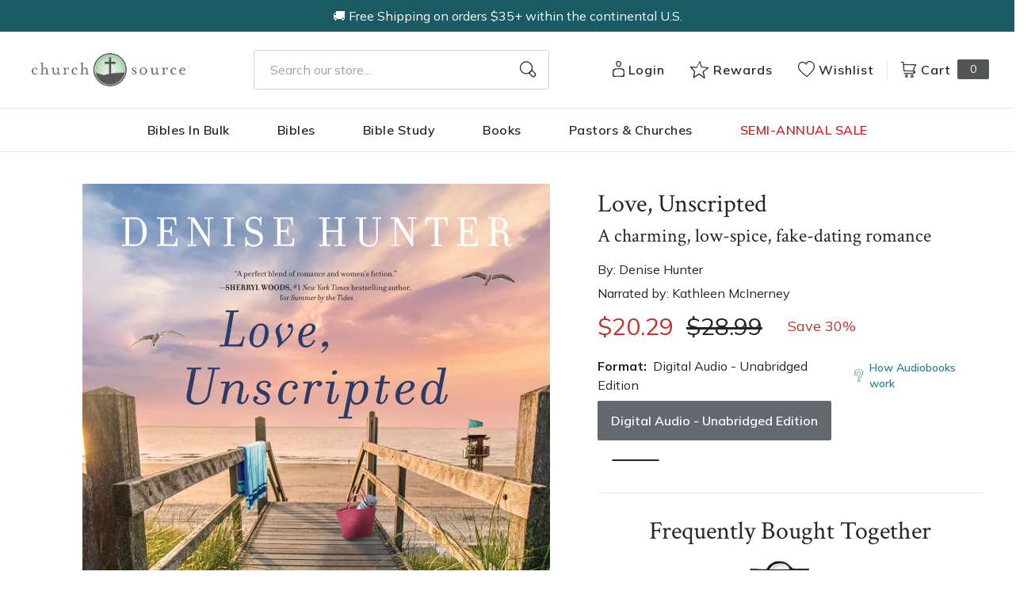

--- FILE ---
content_type: text/html; charset=utf-8
request_url: https://churchsource.com/products/love-unscripted-audiobook-unabridged?view=json
body_size: 3418
content:


{
  "available": false,
  "collections": [{"id":80722231365,"handle":"20-30","title":"$20-$30","updated_at":"2026-01-24T06:08:30-06:00","body_html":"","published_at":"2018-10-02T11:43:05-05:00","sort_order":"best-selling","template_suffix":null,"disjunctive":false,"rules":[{"column":"variant_price","relation":"greater_than","condition":"20.00"},{"column":"variant_price","relation":"less_than","condition":"30.01"}],"published_scope":"web"},{"id":80723411013,"handle":"all-products","title":"All Products","updated_at":"2026-01-24T06:08:30-06:00","body_html":"","published_at":"2018-10-02T11:46:01-05:00","sort_order":"created-desc","template_suffix":"","disjunctive":false,"rules":[{"column":"variant_price","relation":"greater_than","condition":"0.00"}],"published_scope":"web"},{"id":80724820037,"handle":"books","title":"Christian Books - Christian Literature and Non-Fiction","updated_at":"2026-01-24T06:08:30-06:00","body_html":"","published_at":"2018-10-02T11:46:51-05:00","sort_order":"best-selling","template_suffix":"","disjunctive":true,"rules":[{"column":"tag","relation":"equals","condition":"CS-Spiritual Growth"},{"column":"tag","relation":"equals","condition":"CS-Inspiration"},{"column":"tag","relation":"equals","condition":"CS-Devotionals"},{"column":"tag","relation":"equals","condition":"CS-Personal Growth"},{"column":"tag","relation":"equals","condition":"CS-Prayer"},{"column":"tag","relation":"equals","condition":"CS-Men's Issues"},{"column":"tag","relation":"equals","condition":"CS-Women's Issues"},{"column":"tag","relation":"equals","condition":"CS-Love \u0026 Marriage"},{"column":"tag","relation":"equals","condition":"CS-Family"},{"column":"tag","relation":"equals","condition":"CS-Devotional Journals"},{"column":"tag","relation":"equals","condition":"CS-Promise Books"},{"column":"tag","relation":"equals","condition":"CS-Seasonal Gifts"},{"column":"tag","relation":"equals","condition":"CS-Adult Coloring Books"},{"column":"tag","relation":"equals","condition":"CS-Bible Covers"},{"column":"tag","relation":"equals","condition":"CS-Leadership"},{"column":"tag","relation":"equals","condition":"CS-Personal Finance"},{"column":"tag","relation":"equals","condition":"CS-Grief \u0026 Recovery"},{"column":"tag","relation":"equals","condition":"CS-Biography"},{"column":"tag","relation":"equals","condition":"CS-Young Adult"},{"column":"tag","relation":"equals","condition":"CS-Young Adult Fiction"},{"column":"tag","relation":"equals","condition":"CS-Bible Storybooks"},{"column":"tag","relation":"equals","condition":"CS-I Can Read"},{"column":"tag","relation":"equals","condition":"CS-The Berenstain Bears"},{"column":"tag","relation":"equals","condition":"CS-The Beginner's Bible"},{"column":"tag","relation":"equals","condition":"CS-Jesus Calling"},{"column":"tag","relation":"equals","condition":"CS-The Jesus Storybook Bible"},{"column":"tag","relation":"equals","condition":"CS-Sticker \u0026 Activity Books"},{"column":"tag","relation":"equals","condition":"CS-Personalized Kids Books"},{"column":"tag","relation":"equals","condition":"CS-Books"},{"column":"tag","relation":"equals","condition":"CS-Christian Living"},{"column":"tag","relation":"equals","condition":"CS-Gift Books"},{"column":"tag","relation":"equals","condition":"CS-Non Fiction"},{"column":"tag","relation":"equals","condition":"CS-Children \u0026 Teens"}],"published_scope":"web"}],
  "compare_at_price_max": 2899,
  "compare_at_price_min": 2899,
  "compare_at_price_varies": false,
  "description": "\u003cp\u003e\u003cstrong\u003eChloe thought no one could compare to the fictional boyfriend in her bestselling novel, especially not the playboy actor set to play him. In \u003cem\u003eLove, Unscripted\u003c\/em\u003e, a PR-driven fake relationship starts setting off real sparks. Perfect for fans of Debbie Macomber and Sarah Adams.\u003c\/strong\u003e\u003c\/p\u003e\n\u003cp\u003eFresh off the heels of a bad breakup, Chloe Anderson poured her heart into penning the perfect boyfriend--and the result was an off-the-charts debut beach read that resonated with women worldwide. Now, Chloe's scripted hero is headed for Hollywood, with her book destined to become a major motion picture.\u003c\/p\u003e\n\u003cp\u003eWhen Chloe gets wind that silver screen bad boy Liam Hamilton has been cast as the ideal-in-every-way hero of her novel, she's horrified by the film director's choice. How could a player like Liam possibly do Chloe's perfect hero justice? Unafraid to speak her mind, Chloe lets her executive producer know she's one hundred percent opposed to the casting. And oops--the call is on speakerphone, where the annoyingly attractive Hollywood star hears Chloe's unbridled outrage firsthand.\u003c\/p\u003e\n\u003cp\u003eWith Liam's reputation already on the rocks, his agent concocts a PR plan to upgrade Liam's image while putting the story--and the film--in the spotlight. The catch? During the movie's filming in Chloe's cute hometown of Stillwater, North Carolina, Chloe and Liam will fake a wholesome, committed relationship. Both stand to gain something from the arrangement. Liam's fans will see him in a new light, while Chloe can boost her struggling social media following and further her writing career. What could possibly go wrong?\u003c\/p\u003e\n\u003cp\u003eAs author and actor navigate the waters of the PR relationship, they're unprepared when their professional agreement turns into an actual friendship. And when serious sparks start to fly--well, that's an unread chapter for both of them.\u003c\/p\u003e\n\u003cp\u003e\u003cstrong\u003eStep into a beachside town where the buzz of Hollywood collides with small-town heart in \u003cem\u003eLove, Unscripted\u003c\/em\u003e. If you're craving a low-spice, smart, and satisfying romance with a touch of glamor and plenty of heart, this is your next must-read.\u003c\/strong\u003e\u003c\/p\u003e",
  "featured_image": "\/\/churchsource.com\/cdn\/shop\/files\/9780840716675.jpg?v=1762287467",
  "featured_media": {"alt":"9780840716675","id":28120873369697,"position":1,"preview_image":{"aspect_ratio":1.0,"height":1200,"width":1200,"src":"\/\/churchsource.com\/cdn\/shop\/files\/9780840716675.jpg?v=1762287467"},"aspect_ratio":1.0,"height":1200,"media_type":"image","src":"\/\/churchsource.com\/cdn\/shop\/files\/9780840716675.jpg?v=1762287467","width":1200},
  "first_available_variant": null,
  "handle": "love-unscripted-audiobook-unabridged",
  "has_only_default_variant": false,
  "id": 7024380674145,
  "images": ["\/\/churchsource.com\/cdn\/shop\/files\/9780840716675.jpg?v=1762287467"],
  "options": ["Format"],
  "options_with_values": [{"name":"Format","position":1,"values":["Digital Audio - Unabridged Edition"]}],
  "price": 2029,
  "price_max": 2029,
  "price_min": 2029,
  "price_varies": false,
  "selected_variant": null,
  "selected_or_first_available_variant": {"id":40982773661793,"title":"Digital Audio - Unabridged Edition","option1":"Digital Audio - Unabridged Edition","option2":null,"option3":null,"sku":"9780840716675","requires_shipping":false,"taxable":true,"featured_image":{"id":35810731098209,"product_id":7024380674145,"position":1,"created_at":"2024-10-13T04:01:45-05:00","updated_at":"2025-11-04T14:17:47-06:00","alt":"9780840716675","width":1200,"height":1200,"src":"\/\/churchsource.com\/cdn\/shop\/files\/9780840716675.jpg?v=1762287467","variant_ids":[40982773661793]},"available":false,"name":"Love, Unscripted: A charming, low-spice, fake-dating romance - Audiobook (Unabridged) - Digital Audio - Unabridged Edition","public_title":"Digital Audio - Unabridged Edition","options":["Digital Audio - Unabridged Edition"],"price":2029,"weight":0,"compare_at_price":2899,"inventory_management":"shopify","barcode":"9780840716675","featured_media":{"alt":"9780840716675","id":28120873369697,"position":1,"preview_image":{"aspect_ratio":1.0,"height":1200,"width":1200,"src":"\/\/churchsource.com\/cdn\/shop\/files\/9780840716675.jpg?v=1762287467"}},"requires_selling_plan":false,"selling_plan_allocations":[],"quantity_rule":{"min":1,"max":null,"increment":1}},
  "tags": ["Age Range: Adult","algolia-ignore","Audio Download","Author: Denise Hunter","CS-Books","Digital Audio - Unabridged Edition","English","FIC027270","FIC027580","FIC042040","Pub Group: Thomas Nelson Fiction","Thomas Nelson"],
  "title": "Love, Unscripted: A charming, low-spice, fake-dating romance - Audiobook (Unabridged)",
  "type": "Digital Audio - Unabridged Edition",
  "url": "\/products\/love-unscripted-audiobook-unabridged",
  "isbn10": null,
  "variants": [{
        "available": false,
        "compare_at_price": 2899,
        "id": 40982773661793,
        "image": "\/\/churchsource.com\/cdn\/shop\/files\/9780840716675.jpg?v=1762287467",
        "inventory_quantity": 0,
        "option1": "Digital Audio - Unabridged Edition",
        "option2": null,
        "option3": null,
        "options": ["Digital Audio - Unabridged Edition"],
        "price": 2029,
        "requires_shipping": false,
        "selected": false,
        "title": "Digital Audio - Unabridged Edition",
        "url": "\/products\/love-unscripted-audiobook-unabridged?variant=40982773661793",
        "sku": "9780840716675",
        "barcode": "9780840716675","metafields": {
          "digital": "Audiobook",
          "publish_date": "03\/12\/2024",
          "promo": false,
          "contributor": "Denise Hunter","narrators": "Kathleen McInerney",
          "contributor_bio_short": "\u0026lt;p\u0026gt;\u0026lt;strong\u0026gt;Denise Hunter \u0026lt;\/strong\u0026gt;is the internationally published, bestselling author of more than forty books, three of which have been adapted into original Hallmark Channel movies. She has won the Holt Medallion Award, the Reader’s Choice Award, the Carol Award, the Foreword Book of the Year Award, and is a RITA finalist. When Denise isn’t orchestrating love lives on the written page, she enjoys traveling with her family, drinking chai lattes, and playing drums. Denise makes her home in Indiana, where she and her husband raised three boys and are now enjoying an empty nest and four beautiful grandchildren. Follow Denise at DeniseHunterBooks.com; Facebook: @AuthorDeniseHunter; X: @DeniseAHunter; Instagram: @deniseahunter.\u0026lt;\/p\u0026gt;",
          "publishdate": "03\/12\/2024",
          "publisher": "Thomas Nelson",
          "series": false,
          "features_and_benefits": false,
          "format": "Digital Audio - Unabridged Edition",
          "language": "English", 
          "variant_description": {"error":"json not allowed for this object"},
          "variant_description_short": false,
          "isbn13": null,
          "ebook_isbn": null,"case_qty": "1",
          "lengthunit": "Running Time",
          "length": "09:28:50",
          "pointsize": null,
          "bulk_pricing_message": "",
          "case_variant_link": null
        }
      }
      
]
}